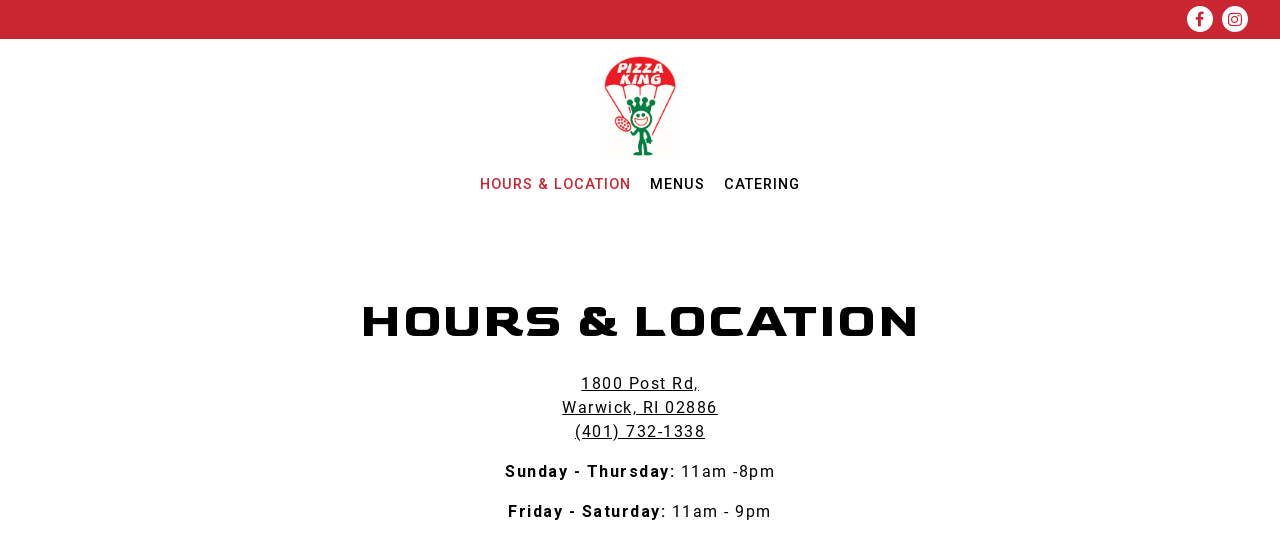

--- FILE ---
content_type: text/html; charset=utf-8
request_url: https://www.pizzakingwarwick.com/location/pizza-king-warwick/
body_size: 6041
content:
<!DOCTYPE html>
<html class="no-js" lang="en-US">
    <head>
      
	<meta charset="utf-8">
	<meta name="viewport" content="width=device-width, initial-scale=1, shrink-to-fit=no">
	<meta http-equiv="x-ua-compatible" content="ie=edge">
	<title>Hours & Location | Pizza King in Warwick, RI</title>
	<!-- Powered by BentoBox http://getbento.com -->
	<!--
	___ ___ _  _ _____ ___  ___  _____  __
	| _ ) __| \| |_   _/ _ \| _ )/ _ \ \/ /
	| _ \ _|| .` | | || (_) | _ \ (_) >  <
	|___/___|_|\_| |_| \___/|___/\___/_/\_\

	-->
		<meta name="keywords" content="Pizza King, Warwick, Pizza, Grinders">
		<meta name="description" content="Visit Pizza King in Warwick, RI at 1800 Post Rd. Open Monday to Thursday from 11am to 8pm, and Friday to Sunday from 11am to 9pm.">
		<link rel="icon" href="https://media-cdn.getbento.com/accounts/3fb99b0e9c11411e66ddea74c11c346b/media/images/92733Pizza_King_favicon.png">
	<link rel="canonical" href="https://www.pizzakingwarwick.com/location/pizza-king-warwick/">
	<meta name="Revisit-After" content="5 Days">
	<meta name="Distribution" content="Global">
	<meta name="Rating" content="General">
		<meta property="og:site_name" content="Pizza King | Pizza Restaurant in Warwick, RI">
		<meta property="og:title" content="Hours & Location | Pizza King in Warwick, RI">
		<meta property="og:type" content="article">
		<meta property="og:url" content="https://www.pizzakingwarwick.com/location/pizza-king-warwick/">
			<meta property="og:description" content="Visit Pizza King in Warwick, RI at 1800 Post Rd. Open Monday to Thursday from 11am to 8pm, and Friday to Sunday from 11am to 9pm.">
			<meta property="og:image" content="https://images.getbento.com/accounts/3fb99b0e9c11411e66ddea74c11c346b/media/images/37427Pizza_King_logo.png?w=1200&fit=fill&auto=compress,format&cs=origin&h=600&bg=fff&pad=100">
		<meta name="twitter:card" content="summary">
		<meta name="twitter:title" content="Hours & Location | Pizza King in Warwick, RI">
			<meta name="twitter:description" content="Visit Pizza King in Warwick, RI at 1800 Post Rd. Open Monday to Thursday from 11am to 8pm, and Friday to Sunday from 11am to 9pm.">
			<meta name="twitter:image" content="https://images.getbento.com/accounts/3fb99b0e9c11411e66ddea74c11c346b/media/images/37427Pizza_King_logo.png?w=1200&fit=fill&auto=compress,format&cs=origin&h=600&bg=fff&pad=100">

	<link rel="preconnect" href="https://widgets.resy.com" crossorigin>
	<link rel="preconnect" href="https://theme-assets.getbento.com" async crossorigin>
	<link rel="preconnect" href="https://www.gstatic.com" crossorigin>
	<link rel="preconnect" href="https://fonts.gstatic.com" crossorigin>
	<link rel="preconnect" href="https://fonts.googleapis.com" crossorigin>
	<link rel="preconnect" href="https://www.googletagmanager.com" crossorigin>
	
		<link rel="preload" as="image" href="https://images.getbento.com/accounts/3fb99b0e9c11411e66ddea74c11c346b/media/images/37427Pizza_King_logo.png" fetchpriority="high" /> 
	

	
	
	
	
	
	
	
	<script type="text/javascript" src="https://theme-assets.getbento.com/sensei/fd0226f.sensei/assets/js/head.min.js"></script>
	<script type="text/javascript">
			WebFont.load({  google: { families: ["Roboto:400,500,700,800", "Alegreya+Sans:400,700,900", "Goldman:400,700&display=swap"] }});
		</script>
			<noscript>
			    <style type="text/css">
			    	<link href="https://fonts.googleapis.com/css?family=Roboto:400,500,700,800|Alegreya+Sans:400,700,900|Goldman:400,700&display=swap&display=swap" rel="stylesheet" type="text/css">
			    </style>
			</noscript>
	
	<link href="https://cdnjs.cloudflare.com/ajax/libs/font-awesome/6.4.2/css/all.min.css" rel="stylesheet">
	<link rel="stylesheet" href="//assets-cdn-refresh.getbento.com/stylesheet/pizzakingwarwick/5/scss/main.1f2cffff6145d9912f5eafb7ef0dc6be.scss" />
	<script type="text/javascript">
	    Modernizr.addTest("maybemobile", function(){ return (Modernizr.touchevents && Modernizr.mq("only screen and (max-width: 768px)")) ? true : false; });
	</script>

  
  

  
  
	
	
	
		<script defer src="https://www.google.com/recaptcha/enterprise.js?render=6Ldh0uwrAAAAABZNEucYwqZZ3oOahk4lRhONMg5a"></script>
	

	
	
	
	<script type="text/javascript">
			window.Sensei = { settings: { store: { enabled: false, cart_quantity: null }, gmaps: { apikey: "AIzaSyCxtTPdJqQMOwjsbKBO3adqPGzBR1MgC5g", styles: [{"featureType":"water","elementType":"geometry","stylers":[{"color":"#e9e9e9"},{"lightness":17}]},{"featureType":"landscape","elementType":"geometry","stylers":[{"color":"#f5f5f5"},{"lightness":20}]},{"featureType":"road.highway","elementType":"geometry.fill","stylers":[{"color":"#ffffff"},{"lightness":17}]},{"featureType":"road.highway","elementType":"geometry.stroke","stylers":[{"color":"#ffffff"},{"lightness":29},{"weight":0.2}]},{"featureType":"road.arterial","elementType":"geometry","stylers":[{"color":"#ffffff"},{"lightness":18}]},{"featureType":"road.local","elementType":"geometry","stylers":[{"color":"#ffffff"},{"lightness":16}]},{"featureType":"poi","elementType":"geometry","stylers":[{"color":"#f5f5f5"},{"lightness":21}]},{"featureType":"poi.park","elementType":"geometry","stylers":[{"color":"#dedede"},{"lightness":21}]},{"elementType":"labels.text.stroke","stylers":[{"visibility":"on"},{"color":"#ffffff"},{"lightness":16}]},{"elementType":"labels.text.fill","stylers":[{"color":"#333333"},{"lightness":40}]},{"elementType":"labels.icon","stylers":[{"visibility":"off"}]},{"featureType":"transit","elementType":"geometry","stylers":[{"color":"#f2f2f2"},{"lightness":19}]},{"featureType":"administrative","elementType":"geometry.fill","stylers":[{"color":"#fefefe"},{"lightness":20}]},{"featureType":"administrative","elementType":"geometry.stroke","stylers":[{"color":"#fefefe"},{"lightness":17},{"weight":1.2}]}], icon: null, mobile_icon: null }, recaptcha_v3:{ enabled: true, site_key: "6Ldh0uwrAAAAABZNEucYwqZZ3oOahk4lRhONMg5a" }, galleries: { autoplay: false, fade: true }, heros: { autoplay_galleries: true }, srcset_enabled: true }, modernizr: window.Modernizr }; /* Slider dots */ window.Sensei.settings.galleries.dots = false; window.Sensei.settings.galleries.arrows = true; /* Slider speed */ window.Sensei.settings.galleries.autoplaySpeed = 3000; window.Sensei.settings.galleries.speed = 2000; /* Triple panel slideshow */ window.Sensei.settings.galleries.centerMode = false; document.addEventListener('DOMContentLoaded', function() { var hasClass, addClass, removeClass; if ('classList' in document.documentElement) { hasClass = function (el, className) { return el.classList.contains(className); }; addClass = function (el, className) { el.classList.add(className); }; removeClass = function (el, className) { el.classList.remove(className); }; } else { hasClass = function (el, className) { return new RegExp('\\b'+ className+'\\b').test(el.className); }; addClass = function (el, className) { if (!hasClass(el, className)) { el.className += ' ' + className; } }; removeClass = function (el, className) { el.className = el.className.replace(new RegExp('\\b'+ className+'\\b', 'g'), ''); }; } const allCSplits = Array.from(document.getElementsByClassName('c-split')); allCSplits.forEach(function(cSplit, cSplitIndex, cSplitList) { addClass(cSplit, "c-split-" + (cSplitIndex + 1)); if(cSplitIndex % 2 === 0 ) { addClass(cSplit, "c-split-odd"); } else { addClass(cSplit, "c-split-even"); } if(Object.is(cSplitList.length - 1, cSplitIndex)) { addClass(cSplit, "c-split-last"); } }); const oneColTexts = Array.from(document.getElementsByClassName('c-one-col--text')); oneColTexts.forEach(function(oneColText, oneColTextIndex, oneColTextList) { addClass(oneColText, "c-one-col-" + (oneColTextIndex + 1)); if(oneColTextIndex % 2 === 0 ) { addClass(oneColText, "c-one-col-odd"); } else { addClass(oneColText, "c-one-col-even"); } if(Object.is(oneColTextList.length - 1, oneColTextIndex)) { addClass(oneColText, "c-one-col-last"); } }); const lonelyTab = document.querySelector('.tabs-nav li:only-child'); if(lonelyTab) { lonelyTab.parentElement.remove(); } const twoColumnPs = Array.from(document.querySelectorAll('.c-two-col--freeform p')); twoColumnPs.forEach(function(twoColP) { if(twoColP.innerText.trim() === "") { twoColP.remove(); } }); window.setTimeout(function() { const sliderGalleries = Array.from(document.querySelectorAll('.slick-track')); sliderGalleries.forEach(function(sliderGallery) { const gallerySlides = Array.from(sliderGallery.querySelectorAll('.slick-slide')); if(gallerySlides.length === 1) { addClass(sliderGallery.parentNode, 'parallax'); } }); }, 500); }, false);
	</script>
  
	<!--[if lt IE 9]>
	    <script type="text/javascript" src="https://theme-assets.getbento.com/sensei/fd0226f.sensei/assets/assets/js/ltie9.min.js "></script>
	<![endif] -->

      
	
	<script type="application/ld+json">{"@context": "https://schema.org", "@type": "FoodEstablishment", "@id": "https://www.pizzakingwarwick.com/location/pizza-king-warwick/#foodestablishment", "url": "https://www.pizzakingwarwick.com/location/pizza-king-warwick/", "name": "Pizza King", "description": "", "image": "", "photo": "", "address": {"@type": "PostalAddress", "name": "Pizza King", "streetAddress": "1800 Post Rd", "addressLocality": "Warwick", "addressRegion": "RI", "postalCode": "02886"}, "location": {"@type": "PostalAddress", "name": "Pizza King", "streetAddress": "1800 Post Rd", "addressLocality": "Warwick", "addressRegion": "RI", "postalCode": "02886"}, "telephone": "(401) 732-1338", "hasMap": "https://www.pizzakingwarwick.com/location/pizza-king-warwick/", "parentOrganization": {"@type": "Organization", "@id": "https://www.pizzakingwarwick.com/#organization"}, "servesCuisine": "Pizza", "priceRange": "$"}</script>
		


      
    </head>
    <body class="no-hero-intent has-mobi-footer boxes-location-template">
        
	
		
			<div class="site-notifications">
				
			</div>
		

		
			
	<header class="site-header">
		<a href="#main-content" class="skip" aria-label="Skip to main content">Skip to main content</a>
		<div class="site-header-desktop site-header-desktop--centered">
				<div class="site-header-desktop-secondary">
					<div class="container">
						<div class="row">
							
	

								<div class="site-header-desktop-secondary__actions">
        <div class="site-social">
            <ul class="social-accounts">
        <li><a href="https://www.facebook.com/ripizzaking/" aria-label="Facebook" target="_blank" rel="noopener" data-bb-track="button" data-bb-track-on="click" data-bb-track-category="Social Icons" data-bb-track-action="Click" data-bb-track-label="Facebook, Header"><span class="fa fa-facebook" aria-hidden="true"></span><span class="sr-only">Facebook</span></a></li>
        <li><a href="https://www.instagram.com/explore/locations/27998596/pizza-king/" aria-label="Instagram" target="_blank" rel="noopener" data-bb-track="button" data-bb-track-on="click" data-bb-track-category="Social Icons" data-bb-track-action="Click" data-bb-track-label="Instagram, Header"><span class="fa fa-instagram" aria-hidden="true"></span><span class="sr-only">Instagram</span></a></li>
		</ul>
        </div>

					      </div>
			      </div>
		      </div>
				</div>
			<div class="site-header-desktop-primary" data-header-sticky>
				<div class="container">
					
		<div class="site-logo">
	        <a class="site-logo__btn" href="/" aria-label="Pizza King Home">
	            
					<img class="site-logo__expanded" src="https://images.getbento.com/accounts/3fb99b0e9c11411e66ddea74c11c346b/media/images/37427Pizza_King_logo.png" 
  

  

  
    
      alt="Pizza King Home"
    
  
 loading="eager" fetchpriority="high" />
              	
	            
	        </a>
	    </div>

				    
	<nav class="site-nav">
    <ul class="site-nav-menu" data-menu-type="desktop">
			
			<li class="is-active" >
				<a  aria-current="page"  class="site-nav-link " href="/location/pizza-king-warwick/" aria-label="Hours & Location" role="button">Hours & Location</a>
			</li>
			<li>
				<a class="site-nav-link " href="/menus/" aria-label="Menus" role="button">Menus</a>
			</li>
			<li>
				<a class="site-nav-link " href="/catering/" aria-label="Catering" role="button">Catering</a>
			</li>

		</ul>
  </nav>

				</div>
			</div>
		</div>
	  <div class="site-header-mobi" aria-label="Navigation Menu Modal">
	    
		<div class="site-logo">
	        <a class="site-logo__btn" href="/" aria-label="Pizza King Home">
		            
                  		<img src="https://images.getbento.com/accounts/3fb99b0e9c11411e66ddea74c11c346b/media/images/37427Pizza_King_logo.png" 
  

  

  
    
      alt="Pizza King Home"
    
  
 />
                	
		            
	        </a>
	    </div>

			
	


	    <button type="button" class="nav-toggle-btn" aria-controls="SiteHeaderMobilePanel" aria-expanded="false" aria-label="Toggle Navigation Menu">
		  <span class="sr-only">Toggle Navigation</span>
	      <span class="nav-toggle-btn__line"></span>
	      <span class="nav-toggle-btn__line"></span>
	      <span class="nav-toggle-btn__line"></span>
	    </button>

	    <div id="SiteHeaderMobilePanel" class="site-header-mobi-panel">
	      <div class="site-header-mobi-panel__inner">
					
	<nav class="site-nav" aria-label="Navigation Menu">
    <ul class="site-nav-menu" data-menu-type="mobile">
			
			<li class="is-active" >
				<a  aria-current="page"  class="site-nav-link " href="/location/pizza-king-warwick/" aria-label="Hours & Location" role="button">Hours & Location</a>
			</li>
			<li>
				<a class="site-nav-link " href="/menus/" aria-label="Menus" role="button">Menus</a>
			</li>
			<li>
				<a class="site-nav-link " href="/catering/" aria-label="Catering" role="button">Catering</a>
			</li>

				
		<li>
			<a class="site-nav-link "  href="/jobs/"  aria-label="Jobs">Jobs</a>
		</li>
		<li>
			<a class="site-nav-link "  href="/contact/"  aria-label="Contact">Contact</a>
		</li>

				<li><button type="button" class="site-nav-cta" data-popup="inline" data-popup-src="#popup-newsletter-form" aria-label="Newsletter Signup" data-bb-track="button" data-bb-track-on="click" data-bb-track-category="Email Sign Up Trigger Button" data-bb-track-action="Click" data-bb-track-label="Callout, Header" id="email-signup-button">Newsletter Signup</button>
	</button></li>
		</ul>
  </nav>

	        
        <div class="site-social site-social--bordered">
            <ul class="social-accounts">
        <li><a href="https://www.facebook.com/ripizzaking/" aria-label="Facebook" target="_blank" rel="noopener" data-bb-track="button" data-bb-track-on="click" data-bb-track-category="Social Icons" data-bb-track-action="Click" data-bb-track-label="Facebook, Header"><span class="fa fa-facebook" aria-hidden="true"></span><span class="sr-only">Facebook</span></a></li>
        <li><a href="https://www.instagram.com/explore/locations/27998596/pizza-king/" aria-label="Instagram" target="_blank" rel="noopener" data-bb-track="button" data-bb-track-on="click" data-bb-track-category="Social Icons" data-bb-track-action="Click" data-bb-track-label="Instagram, Header"><span class="fa fa-instagram" aria-hidden="true"></span><span class="sr-only">Instagram</span></a></li>
		</ul>
        </div>

        	
	

	      </div>
	      
	<div class="site-powered-by">
	    <a href="https://getbento.com/?utm_source=header&amp;utm_campaign=pizzakingwarwick.com" aria-label="powered by BentoBox" target="_blank" rel="noopener">powered by BentoBox</a>
	</div>

	    </div>
	  </div>
	</header>

		

		<div class="site-content">

			
			<main class="site-content__main page-id--109895">
			  <span id="main-content" class="sr-only">Main content starts here, tab to start navigating</span>
				
	
	
		
			




				
  

  
  
	
		
		
			
			
		<section id="intro" class="content c-intro container-sm revealable"><h1>Hours & Location</h1>
	        
			
			<p>
				
					
					<a href="https://maps.google.com/?cid=32301490103375187" aria-label="Pizza King" target="_blank" rel="noopener"
		 data-bb-track="button" data-bb-track-on="click" data-bb-track-category="Address" data-bb-track-action="Click" data-bb-track-label="Location"
>
						1800 Post Rd,<br> Warwick, RI 02886
					</a>
				
				
					<br>
					<a href="tel:(401) 732-1338"
		 data-bb-track="button" data-bb-track-on="click" data-bb-track-category="Phone Number" data-bb-track-action="Click" data-bb-track-label="Location"
 aria-label="Call to (401) 732-1338">(401) 732-1338</a>
				
				
			</p><p><strong>Sunday - Thursday:</strong> 11am -8pm</p><p><strong>Friday - Saturday:</strong> 11am - 9pm</p><p><br></p>
	        
	
		
	

	        
	    </section>


		
	


  

  

  
    
		<section class="gmaps__container revealable">
				<a href="https://maps.google.com/?cid=32301490103375187" class="btn btn-brand gmaps__directions-btn" role="button" aria-label="Get Directions" target="_blank" rel="noopener" 
		 data-bb-track="button" data-bb-track-on="click" data-bb-track-category="Address" data-bb-track-action="Click" data-bb-track-label="Map"
>Get Directions</a>
			<div class="gmaps" data-gmaps-static-url-mobile="https://maps.googleapis.com/maps/api/staticmap?key=AIzaSyCxtTPdJqQMOwjsbKBO3adqPGzBR1MgC5g&maptype=roadmap&format=png&scale=2&size=570x570&sensor=false&language=en&center=41.7314730000%2C-71.4358800000&zoom=17&markers=%7C41.7314730000%2C-71.4358800000&style=feature%3Awater%7Celement%3Ageometry%7Ccolor%3A0xe9e9e9%7Clightness%3A17%7C&style=feature%3Alandscape%7Celement%3Ageometry%7Ccolor%3A0xf5f5f5%7Clightness%3A20%7C&style=feature%3Aroad.highway%7Celement%3Ageometry.fill%7Ccolor%3A0xffffff%7Clightness%3A17%7C&style=feature%3Aroad.highway%7Celement%3Ageometry.stroke%7Ccolor%3A0xffffff%7Clightness%3A29%7Cweight%3A0.2%7C&style=feature%3Aroad.arterial%7Celement%3Ageometry%7Ccolor%3A0xffffff%7Clightness%3A18%7C&style=feature%3Aroad.local%7Celement%3Ageometry%7Ccolor%3A0xffffff%7Clightness%3A16%7C&style=feature%3Apoi%7Celement%3Ageometry%7Ccolor%3A0xf5f5f5%7Clightness%3A21%7C&style=feature%3Apoi.park%7Celement%3Ageometry%7Ccolor%3A0xdedede%7Clightness%3A21%7C&style=feature%3Aall%7Celement%3Alabels.text.stroke%7Cvisibility%3Aon%7Ccolor%3A0xffffff%7Clightness%3A16%7C&style=feature%3Aall%7Celement%3Alabels.text.fill%7Ccolor%3A0x333333%7Clightness%3A40%7C&style=feature%3Aall%7Celement%3Alabels.icon%7Cvisibility%3Aoff%7C&style=feature%3Atransit%7Celement%3Ageometry%7Ccolor%3A0xf2f2f2%7Clightness%3A19%7C&style=feature%3Aadministrative%7Celement%3Ageometry.fill%7Ccolor%3A0xfefefe%7Clightness%3A20%7C&style=feature%3Aadministrative%7Celement%3Ageometry.stroke%7Ccolor%3A0xfefefe%7Clightness%3A17%7Cweight%3A1.2%7C&signature=eU8jnj9kcmMwgMjMeYfHCoEY8JU=" data-gmaps-address="1800 Post Rd, Warwick, RI 02886" data-gmaps-href="https://maps.google.com/?cid=32301490103375187"data-gmaps-place-id="ChIJ-VDTsoZO5IkRU9VTuwjCcgA" data-gmaps-lat="41.7314730000" data-gmaps-lng="-71.4358800000" role="region" aria-label="Google Map"></div>
		</section>

    
    



				
			</main>

			
					

	<aside class="mobi-footer mobi-footer--sticky">
	    <ul class="mobi-footer__list">
				<li class="mobi-footer__item">
					
	
		
			


	

				</li>
	    </ul>
	</aside>

			

			
		</div>

		
			
        <footer>
          <div class="site-footer-desktop">
                  <div class="site-footer-desktop-primary">
                      <div class="site-footer-desktop-primary__container container">
                              <ul class="social-accounts">
        <li><a href="https://www.facebook.com/ripizzaking/" aria-label="Facebook" target="_blank" rel="noopener" data-bb-track="button" data-bb-track-on="click" data-bb-track-category="Social Icons" data-bb-track-action="Click" data-bb-track-label="Facebook, Footer"><span class="fa fa-facebook" aria-hidden="true"></span><span class="sr-only">Facebook</span></a></li>
        <li><a href="https://www.instagram.com/explore/locations/27998596/pizza-king/" aria-label="Instagram" target="_blank" rel="noopener" data-bb-track="button" data-bb-track-on="click" data-bb-track-category="Social Icons" data-bb-track-action="Click" data-bb-track-label="Instagram, Footer"><span class="fa fa-instagram" aria-hidden="true"></span><span class="sr-only">Instagram</span></a></li>
		</ul>
                              <nav class="site-nav">
                                  <ul class="site-nav-menu">
                                          <li>
			<a class="site-nav-link "  href="/jobs/"  aria-label="Jobs">Jobs</a>
		</li>
		<li>
			<a class="site-nav-link "  href="/contact/"  aria-label="Contact">Contact</a>
		</li>
                                          <li><button type="button" class="btn btn-brand" data-popup="inline" data-popup-src="#popup-newsletter-form" aria-label="Newsletter Signup" data-bb-track="button" data-bb-track-on="click" data-bb-track-category="Email Sign Up Trigger Button" data-bb-track-action="Click" data-bb-track-label="Callout, Footer" id="email-signup-button">Newsletter Signup</button>
	</button></li>
                                  </ul>
                              </nav>
                      </div>
                  </div>
                  <div class="site-footer-desktop-secondary">
                      <div class="site-powered-by">
	    <a href="https://getbento.com/?utm_source=footer&amp;utm_campaign=pizzakingwarwick.com" aria-label="powered by BentoBox" target="_blank" rel="noopener">powered by BentoBox</a>
	</div>
                  </div>
          </div>
        </footer>

		
	

	
	
		
    
    
    
    <div id="popup-newsletter-form" class="popup popup--form mfp-hide">
        <form class="js-form-ajax form-alt container-sm" data-form-endpoint="/forms/submit/newsletter/" enctype="multipart/form-data" method="post" novalidate>
    <div style="display: none;">
        <label for="comment_body">leave this field blank
            <input type="text" name="comment_body" value="" />
        </label>
    </div>
    
            <input type="hidden" name="form" value="newsletter">
            
		
		<div data-bb-track="form" data-bb-track-on="submit" data-bb-track-category="Forms" data-bb-track-action="Submit" data-bb-track-label="Email Sign Up" aria-hidden="true"></div>

            <div class="form-header">
                <h2 class="h1 form-heading">Email Signup</h2>
                
                </div>
            <div class="form-ui">
                
    
    
        
        

        
            
    
<label for="3528476" >
    
    
        
            
        
        
            <i class="error-label" id="firstname-error">Please, enter a valid first name</i>
        
    
    <span class="input-label">First Name
         <span class="input-label-required">- Required</span>
        
    </span>
    
        <input id="3528476" class="form-control" type="text" name="3528476" placeholder="First Name" required oninvalid="this.setCustomValidity('Please enter a valid first name')" oninput="setCustomValidity('')"
         
  
  
    
  
  
  
  
  
  
    
    autocomplete="given-name"
  
>
    
</label>


        
        
    
        
        

        
            
    
<label for="3528477" >
    
    
        
            
        
        
            <i class="error-label" id="lastname-error">Please, enter a valid last name</i>
        
    
    <span class="input-label">Last Name
         <span class="input-label-required">- Required</span>
        
    </span>
    
        <input id="3528477" class="form-control" type="text" name="3528477" placeholder="Last Name" required oninvalid="this.setCustomValidity('Please enter a valid last name')" oninput="setCustomValidity('')"
         
  
  
  
    
  
  
  
  
  
    
    autocomplete="family-name"
  
>
    
</label>


        
        
    
        
        

        
            
    
<label for="3528478" >
    
    
         
            
        
        
            <i class="error-message-email" id="email-error">Please, enter a valid email</i>
        
    
    <span class="input-label">Email
         <span class="input-label-required">- Required</span>
        
    </span>
    
        <input id="3528478" class="form-control" type="email" name="3528478" placeholder="Email" required oninvalid="this.setCustomValidity('Please enter a valid email')" oninput="setCustomValidity('')" 
  
  
  
  
    
  
  
  
  
    
    autocomplete="email"
  
>
    
</label>


        
        
    

            </div>
            <div class="form-actions">
                <button type="submit" class="btn btn-brand-alt" aria-label="Submit">Submit</button>
                <span class="form-error-msg">Please check errors in the form above</span>
            </div>
            <div class="form-success-msg">
                <span role="alert">Thank you for signing up for email updates!</span>
                <button type="button" class="btn btn-brand-alt js-popup-closebtn" aria-label="Close the form">
                    Close
                </button>
            </div>
            
    
        <div class="recaptcha-form-footer">
            <span>
                This site is protected by reCAPTCHA and the Google
                <a href="https://policies.google.com/privacy" aria-label="Privacy Policy">Privacy Policy</a> and
                <a href="https://policies.google.com/terms" aria-label="Terms of Service">Terms of Service</a> apply.
            </span>
        </div>
    
        
    </form>
    </div>

		

	


	
  
		<script type="text/javascript" src="https://theme-assets.getbento.com/sensei/fd0226f.sensei/assets/js/foot.libs.min.js"></script>
        <script type="text/javascript" src="https://theme-assets.getbento.com/sensei/fd0226f.sensei/assets/js/bentobox.min.js"></script>

        
        
	
  <script id="alerts-component-script" type="text/javascript" src="https://app-assets.getbento.com/alerts-component/0573734/main.js"></script>
  <script type="text/javascript" src="https://app-assets.getbento.com/alerts-component/0573734/main.js.map"></script>
  <script>
    document.addEventListener("DOMContentLoaded", function(){
      	window.bentobox.overlayAlertComponent.init('div');
      	window.bentobox.bannerAlertComponent.init();
    });
  </script>


        
    <script type="text/javascript" src="https://app-assets.getbento.com/analytics/f09d72e/bento-analytics.min.js" data-bentoanalytics='{"account": "pizzakingwarwick", "theme": "sensei", "template": "boxes/location.html", "preset": "master-preset", "cartType": "", "indicativeApiKey": "62e150f7-1993-460b-90ab-1bb1bd494ad7", "snowplowAppId": "customer-websites", "snowplowCollectorUrl": "com-bentoboxcloud-prod1.collector.snplow.net", "devMode": false, "templateNameFromMapping": "Single Box: location"}'></script></body></html>

--- FILE ---
content_type: text/html; charset=utf-8
request_url: https://www.google.com/recaptcha/enterprise/anchor?ar=1&k=6Ldh0uwrAAAAABZNEucYwqZZ3oOahk4lRhONMg5a&co=aHR0cHM6Ly93d3cucGl6emFraW5nd2Fyd2ljay5jb206NDQz&hl=en&v=PoyoqOPhxBO7pBk68S4YbpHZ&size=invisible&anchor-ms=20000&execute-ms=30000&cb=b4kn8fvyag8z
body_size: 48789
content:
<!DOCTYPE HTML><html dir="ltr" lang="en"><head><meta http-equiv="Content-Type" content="text/html; charset=UTF-8">
<meta http-equiv="X-UA-Compatible" content="IE=edge">
<title>reCAPTCHA</title>
<style type="text/css">
/* cyrillic-ext */
@font-face {
  font-family: 'Roboto';
  font-style: normal;
  font-weight: 400;
  font-stretch: 100%;
  src: url(//fonts.gstatic.com/s/roboto/v48/KFO7CnqEu92Fr1ME7kSn66aGLdTylUAMa3GUBHMdazTgWw.woff2) format('woff2');
  unicode-range: U+0460-052F, U+1C80-1C8A, U+20B4, U+2DE0-2DFF, U+A640-A69F, U+FE2E-FE2F;
}
/* cyrillic */
@font-face {
  font-family: 'Roboto';
  font-style: normal;
  font-weight: 400;
  font-stretch: 100%;
  src: url(//fonts.gstatic.com/s/roboto/v48/KFO7CnqEu92Fr1ME7kSn66aGLdTylUAMa3iUBHMdazTgWw.woff2) format('woff2');
  unicode-range: U+0301, U+0400-045F, U+0490-0491, U+04B0-04B1, U+2116;
}
/* greek-ext */
@font-face {
  font-family: 'Roboto';
  font-style: normal;
  font-weight: 400;
  font-stretch: 100%;
  src: url(//fonts.gstatic.com/s/roboto/v48/KFO7CnqEu92Fr1ME7kSn66aGLdTylUAMa3CUBHMdazTgWw.woff2) format('woff2');
  unicode-range: U+1F00-1FFF;
}
/* greek */
@font-face {
  font-family: 'Roboto';
  font-style: normal;
  font-weight: 400;
  font-stretch: 100%;
  src: url(//fonts.gstatic.com/s/roboto/v48/KFO7CnqEu92Fr1ME7kSn66aGLdTylUAMa3-UBHMdazTgWw.woff2) format('woff2');
  unicode-range: U+0370-0377, U+037A-037F, U+0384-038A, U+038C, U+038E-03A1, U+03A3-03FF;
}
/* math */
@font-face {
  font-family: 'Roboto';
  font-style: normal;
  font-weight: 400;
  font-stretch: 100%;
  src: url(//fonts.gstatic.com/s/roboto/v48/KFO7CnqEu92Fr1ME7kSn66aGLdTylUAMawCUBHMdazTgWw.woff2) format('woff2');
  unicode-range: U+0302-0303, U+0305, U+0307-0308, U+0310, U+0312, U+0315, U+031A, U+0326-0327, U+032C, U+032F-0330, U+0332-0333, U+0338, U+033A, U+0346, U+034D, U+0391-03A1, U+03A3-03A9, U+03B1-03C9, U+03D1, U+03D5-03D6, U+03F0-03F1, U+03F4-03F5, U+2016-2017, U+2034-2038, U+203C, U+2040, U+2043, U+2047, U+2050, U+2057, U+205F, U+2070-2071, U+2074-208E, U+2090-209C, U+20D0-20DC, U+20E1, U+20E5-20EF, U+2100-2112, U+2114-2115, U+2117-2121, U+2123-214F, U+2190, U+2192, U+2194-21AE, U+21B0-21E5, U+21F1-21F2, U+21F4-2211, U+2213-2214, U+2216-22FF, U+2308-230B, U+2310, U+2319, U+231C-2321, U+2336-237A, U+237C, U+2395, U+239B-23B7, U+23D0, U+23DC-23E1, U+2474-2475, U+25AF, U+25B3, U+25B7, U+25BD, U+25C1, U+25CA, U+25CC, U+25FB, U+266D-266F, U+27C0-27FF, U+2900-2AFF, U+2B0E-2B11, U+2B30-2B4C, U+2BFE, U+3030, U+FF5B, U+FF5D, U+1D400-1D7FF, U+1EE00-1EEFF;
}
/* symbols */
@font-face {
  font-family: 'Roboto';
  font-style: normal;
  font-weight: 400;
  font-stretch: 100%;
  src: url(//fonts.gstatic.com/s/roboto/v48/KFO7CnqEu92Fr1ME7kSn66aGLdTylUAMaxKUBHMdazTgWw.woff2) format('woff2');
  unicode-range: U+0001-000C, U+000E-001F, U+007F-009F, U+20DD-20E0, U+20E2-20E4, U+2150-218F, U+2190, U+2192, U+2194-2199, U+21AF, U+21E6-21F0, U+21F3, U+2218-2219, U+2299, U+22C4-22C6, U+2300-243F, U+2440-244A, U+2460-24FF, U+25A0-27BF, U+2800-28FF, U+2921-2922, U+2981, U+29BF, U+29EB, U+2B00-2BFF, U+4DC0-4DFF, U+FFF9-FFFB, U+10140-1018E, U+10190-1019C, U+101A0, U+101D0-101FD, U+102E0-102FB, U+10E60-10E7E, U+1D2C0-1D2D3, U+1D2E0-1D37F, U+1F000-1F0FF, U+1F100-1F1AD, U+1F1E6-1F1FF, U+1F30D-1F30F, U+1F315, U+1F31C, U+1F31E, U+1F320-1F32C, U+1F336, U+1F378, U+1F37D, U+1F382, U+1F393-1F39F, U+1F3A7-1F3A8, U+1F3AC-1F3AF, U+1F3C2, U+1F3C4-1F3C6, U+1F3CA-1F3CE, U+1F3D4-1F3E0, U+1F3ED, U+1F3F1-1F3F3, U+1F3F5-1F3F7, U+1F408, U+1F415, U+1F41F, U+1F426, U+1F43F, U+1F441-1F442, U+1F444, U+1F446-1F449, U+1F44C-1F44E, U+1F453, U+1F46A, U+1F47D, U+1F4A3, U+1F4B0, U+1F4B3, U+1F4B9, U+1F4BB, U+1F4BF, U+1F4C8-1F4CB, U+1F4D6, U+1F4DA, U+1F4DF, U+1F4E3-1F4E6, U+1F4EA-1F4ED, U+1F4F7, U+1F4F9-1F4FB, U+1F4FD-1F4FE, U+1F503, U+1F507-1F50B, U+1F50D, U+1F512-1F513, U+1F53E-1F54A, U+1F54F-1F5FA, U+1F610, U+1F650-1F67F, U+1F687, U+1F68D, U+1F691, U+1F694, U+1F698, U+1F6AD, U+1F6B2, U+1F6B9-1F6BA, U+1F6BC, U+1F6C6-1F6CF, U+1F6D3-1F6D7, U+1F6E0-1F6EA, U+1F6F0-1F6F3, U+1F6F7-1F6FC, U+1F700-1F7FF, U+1F800-1F80B, U+1F810-1F847, U+1F850-1F859, U+1F860-1F887, U+1F890-1F8AD, U+1F8B0-1F8BB, U+1F8C0-1F8C1, U+1F900-1F90B, U+1F93B, U+1F946, U+1F984, U+1F996, U+1F9E9, U+1FA00-1FA6F, U+1FA70-1FA7C, U+1FA80-1FA89, U+1FA8F-1FAC6, U+1FACE-1FADC, U+1FADF-1FAE9, U+1FAF0-1FAF8, U+1FB00-1FBFF;
}
/* vietnamese */
@font-face {
  font-family: 'Roboto';
  font-style: normal;
  font-weight: 400;
  font-stretch: 100%;
  src: url(//fonts.gstatic.com/s/roboto/v48/KFO7CnqEu92Fr1ME7kSn66aGLdTylUAMa3OUBHMdazTgWw.woff2) format('woff2');
  unicode-range: U+0102-0103, U+0110-0111, U+0128-0129, U+0168-0169, U+01A0-01A1, U+01AF-01B0, U+0300-0301, U+0303-0304, U+0308-0309, U+0323, U+0329, U+1EA0-1EF9, U+20AB;
}
/* latin-ext */
@font-face {
  font-family: 'Roboto';
  font-style: normal;
  font-weight: 400;
  font-stretch: 100%;
  src: url(//fonts.gstatic.com/s/roboto/v48/KFO7CnqEu92Fr1ME7kSn66aGLdTylUAMa3KUBHMdazTgWw.woff2) format('woff2');
  unicode-range: U+0100-02BA, U+02BD-02C5, U+02C7-02CC, U+02CE-02D7, U+02DD-02FF, U+0304, U+0308, U+0329, U+1D00-1DBF, U+1E00-1E9F, U+1EF2-1EFF, U+2020, U+20A0-20AB, U+20AD-20C0, U+2113, U+2C60-2C7F, U+A720-A7FF;
}
/* latin */
@font-face {
  font-family: 'Roboto';
  font-style: normal;
  font-weight: 400;
  font-stretch: 100%;
  src: url(//fonts.gstatic.com/s/roboto/v48/KFO7CnqEu92Fr1ME7kSn66aGLdTylUAMa3yUBHMdazQ.woff2) format('woff2');
  unicode-range: U+0000-00FF, U+0131, U+0152-0153, U+02BB-02BC, U+02C6, U+02DA, U+02DC, U+0304, U+0308, U+0329, U+2000-206F, U+20AC, U+2122, U+2191, U+2193, U+2212, U+2215, U+FEFF, U+FFFD;
}
/* cyrillic-ext */
@font-face {
  font-family: 'Roboto';
  font-style: normal;
  font-weight: 500;
  font-stretch: 100%;
  src: url(//fonts.gstatic.com/s/roboto/v48/KFO7CnqEu92Fr1ME7kSn66aGLdTylUAMa3GUBHMdazTgWw.woff2) format('woff2');
  unicode-range: U+0460-052F, U+1C80-1C8A, U+20B4, U+2DE0-2DFF, U+A640-A69F, U+FE2E-FE2F;
}
/* cyrillic */
@font-face {
  font-family: 'Roboto';
  font-style: normal;
  font-weight: 500;
  font-stretch: 100%;
  src: url(//fonts.gstatic.com/s/roboto/v48/KFO7CnqEu92Fr1ME7kSn66aGLdTylUAMa3iUBHMdazTgWw.woff2) format('woff2');
  unicode-range: U+0301, U+0400-045F, U+0490-0491, U+04B0-04B1, U+2116;
}
/* greek-ext */
@font-face {
  font-family: 'Roboto';
  font-style: normal;
  font-weight: 500;
  font-stretch: 100%;
  src: url(//fonts.gstatic.com/s/roboto/v48/KFO7CnqEu92Fr1ME7kSn66aGLdTylUAMa3CUBHMdazTgWw.woff2) format('woff2');
  unicode-range: U+1F00-1FFF;
}
/* greek */
@font-face {
  font-family: 'Roboto';
  font-style: normal;
  font-weight: 500;
  font-stretch: 100%;
  src: url(//fonts.gstatic.com/s/roboto/v48/KFO7CnqEu92Fr1ME7kSn66aGLdTylUAMa3-UBHMdazTgWw.woff2) format('woff2');
  unicode-range: U+0370-0377, U+037A-037F, U+0384-038A, U+038C, U+038E-03A1, U+03A3-03FF;
}
/* math */
@font-face {
  font-family: 'Roboto';
  font-style: normal;
  font-weight: 500;
  font-stretch: 100%;
  src: url(//fonts.gstatic.com/s/roboto/v48/KFO7CnqEu92Fr1ME7kSn66aGLdTylUAMawCUBHMdazTgWw.woff2) format('woff2');
  unicode-range: U+0302-0303, U+0305, U+0307-0308, U+0310, U+0312, U+0315, U+031A, U+0326-0327, U+032C, U+032F-0330, U+0332-0333, U+0338, U+033A, U+0346, U+034D, U+0391-03A1, U+03A3-03A9, U+03B1-03C9, U+03D1, U+03D5-03D6, U+03F0-03F1, U+03F4-03F5, U+2016-2017, U+2034-2038, U+203C, U+2040, U+2043, U+2047, U+2050, U+2057, U+205F, U+2070-2071, U+2074-208E, U+2090-209C, U+20D0-20DC, U+20E1, U+20E5-20EF, U+2100-2112, U+2114-2115, U+2117-2121, U+2123-214F, U+2190, U+2192, U+2194-21AE, U+21B0-21E5, U+21F1-21F2, U+21F4-2211, U+2213-2214, U+2216-22FF, U+2308-230B, U+2310, U+2319, U+231C-2321, U+2336-237A, U+237C, U+2395, U+239B-23B7, U+23D0, U+23DC-23E1, U+2474-2475, U+25AF, U+25B3, U+25B7, U+25BD, U+25C1, U+25CA, U+25CC, U+25FB, U+266D-266F, U+27C0-27FF, U+2900-2AFF, U+2B0E-2B11, U+2B30-2B4C, U+2BFE, U+3030, U+FF5B, U+FF5D, U+1D400-1D7FF, U+1EE00-1EEFF;
}
/* symbols */
@font-face {
  font-family: 'Roboto';
  font-style: normal;
  font-weight: 500;
  font-stretch: 100%;
  src: url(//fonts.gstatic.com/s/roboto/v48/KFO7CnqEu92Fr1ME7kSn66aGLdTylUAMaxKUBHMdazTgWw.woff2) format('woff2');
  unicode-range: U+0001-000C, U+000E-001F, U+007F-009F, U+20DD-20E0, U+20E2-20E4, U+2150-218F, U+2190, U+2192, U+2194-2199, U+21AF, U+21E6-21F0, U+21F3, U+2218-2219, U+2299, U+22C4-22C6, U+2300-243F, U+2440-244A, U+2460-24FF, U+25A0-27BF, U+2800-28FF, U+2921-2922, U+2981, U+29BF, U+29EB, U+2B00-2BFF, U+4DC0-4DFF, U+FFF9-FFFB, U+10140-1018E, U+10190-1019C, U+101A0, U+101D0-101FD, U+102E0-102FB, U+10E60-10E7E, U+1D2C0-1D2D3, U+1D2E0-1D37F, U+1F000-1F0FF, U+1F100-1F1AD, U+1F1E6-1F1FF, U+1F30D-1F30F, U+1F315, U+1F31C, U+1F31E, U+1F320-1F32C, U+1F336, U+1F378, U+1F37D, U+1F382, U+1F393-1F39F, U+1F3A7-1F3A8, U+1F3AC-1F3AF, U+1F3C2, U+1F3C4-1F3C6, U+1F3CA-1F3CE, U+1F3D4-1F3E0, U+1F3ED, U+1F3F1-1F3F3, U+1F3F5-1F3F7, U+1F408, U+1F415, U+1F41F, U+1F426, U+1F43F, U+1F441-1F442, U+1F444, U+1F446-1F449, U+1F44C-1F44E, U+1F453, U+1F46A, U+1F47D, U+1F4A3, U+1F4B0, U+1F4B3, U+1F4B9, U+1F4BB, U+1F4BF, U+1F4C8-1F4CB, U+1F4D6, U+1F4DA, U+1F4DF, U+1F4E3-1F4E6, U+1F4EA-1F4ED, U+1F4F7, U+1F4F9-1F4FB, U+1F4FD-1F4FE, U+1F503, U+1F507-1F50B, U+1F50D, U+1F512-1F513, U+1F53E-1F54A, U+1F54F-1F5FA, U+1F610, U+1F650-1F67F, U+1F687, U+1F68D, U+1F691, U+1F694, U+1F698, U+1F6AD, U+1F6B2, U+1F6B9-1F6BA, U+1F6BC, U+1F6C6-1F6CF, U+1F6D3-1F6D7, U+1F6E0-1F6EA, U+1F6F0-1F6F3, U+1F6F7-1F6FC, U+1F700-1F7FF, U+1F800-1F80B, U+1F810-1F847, U+1F850-1F859, U+1F860-1F887, U+1F890-1F8AD, U+1F8B0-1F8BB, U+1F8C0-1F8C1, U+1F900-1F90B, U+1F93B, U+1F946, U+1F984, U+1F996, U+1F9E9, U+1FA00-1FA6F, U+1FA70-1FA7C, U+1FA80-1FA89, U+1FA8F-1FAC6, U+1FACE-1FADC, U+1FADF-1FAE9, U+1FAF0-1FAF8, U+1FB00-1FBFF;
}
/* vietnamese */
@font-face {
  font-family: 'Roboto';
  font-style: normal;
  font-weight: 500;
  font-stretch: 100%;
  src: url(//fonts.gstatic.com/s/roboto/v48/KFO7CnqEu92Fr1ME7kSn66aGLdTylUAMa3OUBHMdazTgWw.woff2) format('woff2');
  unicode-range: U+0102-0103, U+0110-0111, U+0128-0129, U+0168-0169, U+01A0-01A1, U+01AF-01B0, U+0300-0301, U+0303-0304, U+0308-0309, U+0323, U+0329, U+1EA0-1EF9, U+20AB;
}
/* latin-ext */
@font-face {
  font-family: 'Roboto';
  font-style: normal;
  font-weight: 500;
  font-stretch: 100%;
  src: url(//fonts.gstatic.com/s/roboto/v48/KFO7CnqEu92Fr1ME7kSn66aGLdTylUAMa3KUBHMdazTgWw.woff2) format('woff2');
  unicode-range: U+0100-02BA, U+02BD-02C5, U+02C7-02CC, U+02CE-02D7, U+02DD-02FF, U+0304, U+0308, U+0329, U+1D00-1DBF, U+1E00-1E9F, U+1EF2-1EFF, U+2020, U+20A0-20AB, U+20AD-20C0, U+2113, U+2C60-2C7F, U+A720-A7FF;
}
/* latin */
@font-face {
  font-family: 'Roboto';
  font-style: normal;
  font-weight: 500;
  font-stretch: 100%;
  src: url(//fonts.gstatic.com/s/roboto/v48/KFO7CnqEu92Fr1ME7kSn66aGLdTylUAMa3yUBHMdazQ.woff2) format('woff2');
  unicode-range: U+0000-00FF, U+0131, U+0152-0153, U+02BB-02BC, U+02C6, U+02DA, U+02DC, U+0304, U+0308, U+0329, U+2000-206F, U+20AC, U+2122, U+2191, U+2193, U+2212, U+2215, U+FEFF, U+FFFD;
}
/* cyrillic-ext */
@font-face {
  font-family: 'Roboto';
  font-style: normal;
  font-weight: 900;
  font-stretch: 100%;
  src: url(//fonts.gstatic.com/s/roboto/v48/KFO7CnqEu92Fr1ME7kSn66aGLdTylUAMa3GUBHMdazTgWw.woff2) format('woff2');
  unicode-range: U+0460-052F, U+1C80-1C8A, U+20B4, U+2DE0-2DFF, U+A640-A69F, U+FE2E-FE2F;
}
/* cyrillic */
@font-face {
  font-family: 'Roboto';
  font-style: normal;
  font-weight: 900;
  font-stretch: 100%;
  src: url(//fonts.gstatic.com/s/roboto/v48/KFO7CnqEu92Fr1ME7kSn66aGLdTylUAMa3iUBHMdazTgWw.woff2) format('woff2');
  unicode-range: U+0301, U+0400-045F, U+0490-0491, U+04B0-04B1, U+2116;
}
/* greek-ext */
@font-face {
  font-family: 'Roboto';
  font-style: normal;
  font-weight: 900;
  font-stretch: 100%;
  src: url(//fonts.gstatic.com/s/roboto/v48/KFO7CnqEu92Fr1ME7kSn66aGLdTylUAMa3CUBHMdazTgWw.woff2) format('woff2');
  unicode-range: U+1F00-1FFF;
}
/* greek */
@font-face {
  font-family: 'Roboto';
  font-style: normal;
  font-weight: 900;
  font-stretch: 100%;
  src: url(//fonts.gstatic.com/s/roboto/v48/KFO7CnqEu92Fr1ME7kSn66aGLdTylUAMa3-UBHMdazTgWw.woff2) format('woff2');
  unicode-range: U+0370-0377, U+037A-037F, U+0384-038A, U+038C, U+038E-03A1, U+03A3-03FF;
}
/* math */
@font-face {
  font-family: 'Roboto';
  font-style: normal;
  font-weight: 900;
  font-stretch: 100%;
  src: url(//fonts.gstatic.com/s/roboto/v48/KFO7CnqEu92Fr1ME7kSn66aGLdTylUAMawCUBHMdazTgWw.woff2) format('woff2');
  unicode-range: U+0302-0303, U+0305, U+0307-0308, U+0310, U+0312, U+0315, U+031A, U+0326-0327, U+032C, U+032F-0330, U+0332-0333, U+0338, U+033A, U+0346, U+034D, U+0391-03A1, U+03A3-03A9, U+03B1-03C9, U+03D1, U+03D5-03D6, U+03F0-03F1, U+03F4-03F5, U+2016-2017, U+2034-2038, U+203C, U+2040, U+2043, U+2047, U+2050, U+2057, U+205F, U+2070-2071, U+2074-208E, U+2090-209C, U+20D0-20DC, U+20E1, U+20E5-20EF, U+2100-2112, U+2114-2115, U+2117-2121, U+2123-214F, U+2190, U+2192, U+2194-21AE, U+21B0-21E5, U+21F1-21F2, U+21F4-2211, U+2213-2214, U+2216-22FF, U+2308-230B, U+2310, U+2319, U+231C-2321, U+2336-237A, U+237C, U+2395, U+239B-23B7, U+23D0, U+23DC-23E1, U+2474-2475, U+25AF, U+25B3, U+25B7, U+25BD, U+25C1, U+25CA, U+25CC, U+25FB, U+266D-266F, U+27C0-27FF, U+2900-2AFF, U+2B0E-2B11, U+2B30-2B4C, U+2BFE, U+3030, U+FF5B, U+FF5D, U+1D400-1D7FF, U+1EE00-1EEFF;
}
/* symbols */
@font-face {
  font-family: 'Roboto';
  font-style: normal;
  font-weight: 900;
  font-stretch: 100%;
  src: url(//fonts.gstatic.com/s/roboto/v48/KFO7CnqEu92Fr1ME7kSn66aGLdTylUAMaxKUBHMdazTgWw.woff2) format('woff2');
  unicode-range: U+0001-000C, U+000E-001F, U+007F-009F, U+20DD-20E0, U+20E2-20E4, U+2150-218F, U+2190, U+2192, U+2194-2199, U+21AF, U+21E6-21F0, U+21F3, U+2218-2219, U+2299, U+22C4-22C6, U+2300-243F, U+2440-244A, U+2460-24FF, U+25A0-27BF, U+2800-28FF, U+2921-2922, U+2981, U+29BF, U+29EB, U+2B00-2BFF, U+4DC0-4DFF, U+FFF9-FFFB, U+10140-1018E, U+10190-1019C, U+101A0, U+101D0-101FD, U+102E0-102FB, U+10E60-10E7E, U+1D2C0-1D2D3, U+1D2E0-1D37F, U+1F000-1F0FF, U+1F100-1F1AD, U+1F1E6-1F1FF, U+1F30D-1F30F, U+1F315, U+1F31C, U+1F31E, U+1F320-1F32C, U+1F336, U+1F378, U+1F37D, U+1F382, U+1F393-1F39F, U+1F3A7-1F3A8, U+1F3AC-1F3AF, U+1F3C2, U+1F3C4-1F3C6, U+1F3CA-1F3CE, U+1F3D4-1F3E0, U+1F3ED, U+1F3F1-1F3F3, U+1F3F5-1F3F7, U+1F408, U+1F415, U+1F41F, U+1F426, U+1F43F, U+1F441-1F442, U+1F444, U+1F446-1F449, U+1F44C-1F44E, U+1F453, U+1F46A, U+1F47D, U+1F4A3, U+1F4B0, U+1F4B3, U+1F4B9, U+1F4BB, U+1F4BF, U+1F4C8-1F4CB, U+1F4D6, U+1F4DA, U+1F4DF, U+1F4E3-1F4E6, U+1F4EA-1F4ED, U+1F4F7, U+1F4F9-1F4FB, U+1F4FD-1F4FE, U+1F503, U+1F507-1F50B, U+1F50D, U+1F512-1F513, U+1F53E-1F54A, U+1F54F-1F5FA, U+1F610, U+1F650-1F67F, U+1F687, U+1F68D, U+1F691, U+1F694, U+1F698, U+1F6AD, U+1F6B2, U+1F6B9-1F6BA, U+1F6BC, U+1F6C6-1F6CF, U+1F6D3-1F6D7, U+1F6E0-1F6EA, U+1F6F0-1F6F3, U+1F6F7-1F6FC, U+1F700-1F7FF, U+1F800-1F80B, U+1F810-1F847, U+1F850-1F859, U+1F860-1F887, U+1F890-1F8AD, U+1F8B0-1F8BB, U+1F8C0-1F8C1, U+1F900-1F90B, U+1F93B, U+1F946, U+1F984, U+1F996, U+1F9E9, U+1FA00-1FA6F, U+1FA70-1FA7C, U+1FA80-1FA89, U+1FA8F-1FAC6, U+1FACE-1FADC, U+1FADF-1FAE9, U+1FAF0-1FAF8, U+1FB00-1FBFF;
}
/* vietnamese */
@font-face {
  font-family: 'Roboto';
  font-style: normal;
  font-weight: 900;
  font-stretch: 100%;
  src: url(//fonts.gstatic.com/s/roboto/v48/KFO7CnqEu92Fr1ME7kSn66aGLdTylUAMa3OUBHMdazTgWw.woff2) format('woff2');
  unicode-range: U+0102-0103, U+0110-0111, U+0128-0129, U+0168-0169, U+01A0-01A1, U+01AF-01B0, U+0300-0301, U+0303-0304, U+0308-0309, U+0323, U+0329, U+1EA0-1EF9, U+20AB;
}
/* latin-ext */
@font-face {
  font-family: 'Roboto';
  font-style: normal;
  font-weight: 900;
  font-stretch: 100%;
  src: url(//fonts.gstatic.com/s/roboto/v48/KFO7CnqEu92Fr1ME7kSn66aGLdTylUAMa3KUBHMdazTgWw.woff2) format('woff2');
  unicode-range: U+0100-02BA, U+02BD-02C5, U+02C7-02CC, U+02CE-02D7, U+02DD-02FF, U+0304, U+0308, U+0329, U+1D00-1DBF, U+1E00-1E9F, U+1EF2-1EFF, U+2020, U+20A0-20AB, U+20AD-20C0, U+2113, U+2C60-2C7F, U+A720-A7FF;
}
/* latin */
@font-face {
  font-family: 'Roboto';
  font-style: normal;
  font-weight: 900;
  font-stretch: 100%;
  src: url(//fonts.gstatic.com/s/roboto/v48/KFO7CnqEu92Fr1ME7kSn66aGLdTylUAMa3yUBHMdazQ.woff2) format('woff2');
  unicode-range: U+0000-00FF, U+0131, U+0152-0153, U+02BB-02BC, U+02C6, U+02DA, U+02DC, U+0304, U+0308, U+0329, U+2000-206F, U+20AC, U+2122, U+2191, U+2193, U+2212, U+2215, U+FEFF, U+FFFD;
}

</style>
<link rel="stylesheet" type="text/css" href="https://www.gstatic.com/recaptcha/releases/PoyoqOPhxBO7pBk68S4YbpHZ/styles__ltr.css">
<script nonce="uJcp_jE9_uZJFm4XwSmj3A" type="text/javascript">window['__recaptcha_api'] = 'https://www.google.com/recaptcha/enterprise/';</script>
<script type="text/javascript" src="https://www.gstatic.com/recaptcha/releases/PoyoqOPhxBO7pBk68S4YbpHZ/recaptcha__en.js" nonce="uJcp_jE9_uZJFm4XwSmj3A">
      
    </script></head>
<body><div id="rc-anchor-alert" class="rc-anchor-alert"></div>
<input type="hidden" id="recaptcha-token" value="[base64]">
<script type="text/javascript" nonce="uJcp_jE9_uZJFm4XwSmj3A">
      recaptcha.anchor.Main.init("[\x22ainput\x22,[\x22bgdata\x22,\x22\x22,\[base64]/[base64]/[base64]/KE4oMTI0LHYsdi5HKSxMWihsLHYpKTpOKDEyNCx2LGwpLFYpLHYpLFQpKSxGKDE3MSx2KX0scjc9ZnVuY3Rpb24obCl7cmV0dXJuIGx9LEM9ZnVuY3Rpb24obCxWLHYpe04odixsLFYpLFZbYWtdPTI3OTZ9LG49ZnVuY3Rpb24obCxWKXtWLlg9KChWLlg/[base64]/[base64]/[base64]/[base64]/[base64]/[base64]/[base64]/[base64]/[base64]/[base64]/[base64]\\u003d\x22,\[base64]\x22,\x22wrvDoMK0woDDvFfCjS9JTS3CpcO4Tjw9wrFbwo9Sw5XDtxdTMsKtVnQSZ0PCqMKAwrDDrGVrwrsyI3ciHjRHw5tMBgsCw6hYw4wuZxJywo/DgsKsw4XCrMKHwoVTPMOwwqvCvsKjLhPDlnPCmMOEEcOwZMOFw4rDocK4VjBncl/[base64]/CkMOLEcK5AsO9MMKiw5vCgcKqw6BpMg1vw4PDlMO+w7fDn8KFw7owbMK2bcOBw79wwpPDgXHCssKnw5/[base64]/DtDMow4RNEMKuccKFcXbDusK+wrcoD8KVXzIgcsKVwqlsw4vCmWPDrcO8w70YOk4tw404VWJAw6JLcsObInPDj8KWU3LCkMKkFcKvMCHCkB/[base64]/[base64]/DuxApw5bCi0lJw7VoB0jCtx7CjGrCqcOma8OcBcOOTsOkZSJ3Hn0KwrEkO8K1w57CiUMGw5QEw6bDtMKzXMKww7Bsw5vChjvCiTowJyTDp2fCgwkxw490w6ZuQk/CkcO/w5DCuMOQw7BSw4DDtMOmw5JwwoFTZsOWEcOQL8K4ZMOqw6vCjcOzw5bCjcKAOmggBhNSwoTDscKkVlzCoHVlNMOkIMOjw5LChcK2MMOtRcKPworDt8O0wpDDksOWFhx9w41kwpUlEcO4C8O4UsOTw50ZG8K0OH/ClGXDqMKUwocia3LCjxLDjsKwQcOqW8OgIMK3w5V3NsO1WSMMcx/DnFLDtMK7w4VVPH7DpBxHWD5USlVAB8OzwpLDr8OBZsOffXwbKWvCgMOBUsOVI8KswrcdacOvwrB8PMK4wqwlBTM5AEAsTE4RZMOaNXHCn0/CtTtKw5REwrnDkcOuCXoFw6xyU8KZwpzCocKzw5nCosKGw7/DucOkAMKswqkvwp7Cgw7DmsK3W8OgacK0eyjDoWd3w6UMdsOKwoXDt0tew7o+TsKIORfDj8Odw7Z7w77CqUY8w4jCgkVww6zDpxcKwoQzw7tvKk/CpMOsDMOEw6IJwq/ClcKMw7TCnFvCksKoXsKKw7/DvMKHbsOOwp7Cm1/[base64]/X8K4wpPCgWU4wqTCsMKYwqJSw73Cl2VwbsOGST7DjMKAC8OQw7Aaw7IxOFvDocKGBRPDtHkMwoAQTsOlwonCuSDCgcKHwoZQwrnDnwAswoMFw5TDvjfDrmPDvcOrw4fChCXCrsKHwrzCrcOfwq4Hw63DpiNrTh0TwpkVYsO/[base64]/CsDLCrMKBwrAoLMOow4bCqCItcsOCfHXDs8OxDsOIw5AVwqRSw79Bwp4fL8OEHHw5wpI3w5rCksOSYk8ew7vCv1AgCsKcw6HCqMOewq1LV1vDncKabMO7HDbDlyTDjE/CqMKSCy/DpQHCsW/DpcKDwo/Con4UCEQhczFbW8K5ecKQw53CoGPDgxELw4fCjGNtFmPDtSPDucO0wq7CtUgQRcOgwqw/[base64]/Cg2LCig/CnMO9wqnCpRzClUPCkcOvwoPDvcKRasOdwr0sE0AoZkXCtHPCkW4Cw63Dp8OPVQRlSMOWwo3DpkDCsS51wo/DpmxYe8KdGWfCkC3ClcKaMMOWPxXDtcOhdsKFIMKkw5/[base64]/DqsOnwqDCuEIpw7LDqcKOwoF8cn9swojDmRPCmRlJw7bCiV/DpSsCwpbDhxjDkFFWw6nDvALDncOcc8ORVMKBw7LDtAbCi8OTAMOycm9TwpbDqXbDh8KAw6vDn8KlRcOGwpXDrV1rE8Khw4DDu8KAVcOEw7rCtsOgMMKVw6pYw5ZzMQUzRsKMRcKXwqddwrkWwqZBdG1MBmLDpRDDosKJwpk/[base64]/YnlSw5LCi3vDlXbCnUrCtcKyw4HDnVdWVjccwqPDiUR6woplw5kzFsO+ZhXDksKdB8OPwrRPX8O4w6fCgcKbST/CmsOZwqBSw7jCg8OdTx50LsK/wozDrMKEwrc8IUhnCDxIwqjCscKkwofDv8KedMOZK8OFwoLDmMOAV09jw6h/w4BCen13w5vCihLCnUxMWcK7w6ZFOFgIwrjCo8ObNm3Dsk0kTiBaZMOqeMKSwovDqcOzw7Y4L8OUw67DpsOewqg+B3QyScKZw6BDe8KUKT/CuXHDrH5TXcOkw4bDp1AJMHwew7rCg3QKw67CmSs3cyYmPMO8BDF5w6bDtkTCssKxJMO7w6fDhDp/[base64]/DlcKxwp3CmsO2w5PCiFrCkFrDicOeUMKXw6bDhcKUO8OiwrHCjDZgw7YRbsOUw7k2wp1VwpHCksKFOMKHwrxKwrBYdSvCtcKqwqjDgEddwpvDgcKxTcOewqomwq/[base64]/[base64]/[base64]/CkGrCkcK2IR8UZ8ObZsOQWsKeaWpdwrnDuWpRw5MYbFLClcOrwpFnWW1fw5Eowp/CpsO0IMKWLHErcVvCsMKeD8OVaMOBV0leRkXDt8KKEsOKwp7DlXfCiX5ue1LDnhIKb1wbw4HClxPClh7DoX3Cq8Ogw5HDsMOCGMOYAcKgwpUuY3REcMK+w6vCuMK4bMOkLE5QK8OUw7llw7PDon5mwo3Dt8OIwpR/wqxyw7vCszHDpGDDv0DCi8KZQ8KVWDJhwo/[base64]/Dk8OUw4ZPcixxwp91w7/[base64]/Cr8Oqw7gqw57DlMO1wpDCqkTCr8Oyw6ohaDvDi8OKe0ZoE8KCw444w7oxGApfwoEcwr1KRgnDjxcTGsKgEMOpfcKLwoAFw7ojwpPChkgpTXXDn2gQw7RvV3tLGsKMwrXDtSEHOXXDvG/Do8OaPcODwqPDusK+c2MYC3lFLEvDinHCg1DDhQkHw6hUw5J0w69eXiUKIcKtTR15w64cKy/ClMKxAGnCqMKVV8K0b8Ofw4zCucKgw7gDw4dRwpM7dsOvQsOlw6PDqcO2woU3HsKow4tOwqTCgMOPPMOtwrB6wrUVFmBvBh4owoLCr8OpVMKpw4FSw5/DvcKfXsOrw5vCkCfCuzTDoQsUwp8wPsODwqjDuMKTw6PDmx3DrSYyQMKLIgoZwpXDscKHc8Kfwph3w7I1wrbDlHbDq8OQAcOQZVNAwrQdw7wITy0hwrF/w7DCpRcow7BufMOMwrjDrMO7wpVtOcOsTV5HwoI7esObw7DDiQ7DkF0+LyFhwr85wp/DocKkw5PDg8KVw7zClcKrUMOowqDDkE0ceMK0ccK8wp9cw63DoMOUUmPDpcOjHBvCt8O5eMOBCi5zw4jCoCfDrHPDs8K4w43DlMKXbF5POMOKw4ZZRkBUw5jDqR07WcKNw43CnMKrBg/[base64]/DggLCqkkbC8KxZDpzw5HDvlLCusOAwq4Gw485wo/DmMOSw5lSdzbDisOmwoLDtkDDiMKAVsKHw7zDt0XCiUbDi8O0w6TDsyRvIsKlIi7CkhrDt8Osw5HCkAgkVVnClWPDmMOmFcKow4zDmCfChFrCnBxlw7zCnsKeclDCqRM7TxPDq8KjdMKUEzPDiT/Dk8KKe8KhAcO8w7TDikE0w6LDhsKqHwURw7LDkgbDsEBrwolkw7HDoHN0FTrCig7DgBwqIlDDvy/DqgjCrTnDuVYRFQwYKWrDmVwOVWkow6ZkQMOvYXweb03DqUNJwrF/[base64]/T2Qzw4kmDcO6w7R3ZsKVwrfDn8KSw6VFwo8Ywp4+fUYbKsO1w7MgWcKqwo7DocKIw5QbOsKZKz4nwqwNSsKfw43DjHRywojDvnhQwpoUwrzCq8OywpzCtcOxw6bDhk0zwp3CthB2MzzDh8OywoYtElhRO0/[base64]/CslPCqSgdG0UywpUDwr7DklZpwpnCkcKrwpzDr8Kkw6QuwrR5R8K6wrZxdEY3w6MhCcOtwoNKw60yPHIJw44KWwrCpcOrIS1xwqPDognDisKcwo/ChsKHwr7DnMO/JsKHRMKkwoomKzxGLibCisK2T8ORYsOzLMKqw6/[base64]/[base64]/Cgyhow5pmJ8OdYsOewq1Nw5DDscKKwqXCgkhHehbCuV4qO8OPw7bDozoVKsOmH8KtwqLCmUZLPx/DhMKVPSbCpxAGNcOew6HCgcKGKWnDrmLCucKAL8OrR0rDosOfLcOlw4LDpiJkwpvCj8OnXMKhT8OIwpjCvgZNYyHDlh/[base64]/Dl8KIw7JnaSl1wqPCpzPCicK9RgVlBRLCvB/DpTsNUnpNw7vDmUtQdcKCWcK3IxrCicO3w4TDij/DjcOuBGPDv8KkwrlEw7ALYjlyYCfDq8KqLMOcaFdAEcOgw71wwpDDvjTDmns7w5TCmsOCGsOTN3vCkzZqw5oBwrrDuMK5D3fCp00kVsODwr/CqcOrHMOVwrTCln3DvEkNS8KhRRpZVcK4SMK8wrQlw582wpzCncKvw5HClG0BwprCvw9qUsOswowAIcKaO14BSMOnw47DqcOVworDpmPCr8K0wovDlwXDv1/[base64]/[base64]/wpjDmsKsw4zDrGHCozQFw5cDG33CuTYpTsOLw7oPw77Dv8K1OAAlNsOQF8OKwp7DnsKaw6/[base64]/Do2XCq8KswoxNwrFDVMKNw7/Cj8O0w5BXw7fDvcOCw7rDuALCuyXCrVbCrcKKw4rDuTPCi8O7wqfDlcKOKGI+w7I8w5xkb8OSSwTDkcKsXBrDtMOPB1bChBTDhMKfHsKgRGMVwrDCrF5pw74+wphFwo3CsS/[base64]/[base64]/[base64]/[base64]/DpsOqJsOEw5Ylw7VyXXDCv8OPwrl9RirCtmo0w4bDt8OaUMOOwo53V8OVwrXDrsKxwqHDtS/[base64]/ZsK5E8OQF8KewrEzLn5ww5vDq8K/G8O6w53Cj8ODbWtxb8OKw5/[base64]/DvMOhYMKZUsO9dmMawq5uw5g3w6PCl00kHVbDiVF/J2xqw5dfHRMFwrN4cCPDscKyEgIZJkw1w7TCrRxNdMKWw6sGw4HCvcO8Dw56w47Dlmdgw7o4R3zCsWRXGcODw75Sw6LCocOsV8OBEibDhXh/wrXCkMKabVtGw6LCtmsvw6DClEXDtcK+wpEMd8KHwpkbWsOSAUrDtWxew4ZGw7cuwr7CqT/DksKpFWjDjzfDoS7DgTbDhm5YwqY3fQzCpzLCrg9SG8KQwrXDnsK5ITvCulRSw7LDu8ONwo16ay/[base64]/w63Cn2fCm8KfSsKxw4IfRcKkwrnDpRTDkhzCl8KUwpbCjRrDisKebMOjw4/Cq2w2FMKWw59nSsOsXCtmacK3w6kxwqxbw4vDrVc8wq7DkkpNSFMFJMK/GBEeDgfDrl9SYRpRPiIhZTjChA/DsA3CsiPCtMKhLjnDiSHDj2xAw5fDhDcnwrEKw6/ClFrDlldedEPCkG8VwqrCnEfCpsOQaXDCvlkdwqchahjChcOrw6tvw7DCijMDMi0swoEyccOSKXPCqcOYw6M2eMK8N8K4w4wiwplWwrpIw7fCh8KGdRzCph/CmMOrfsKBw6c0w6nCjcOAw7bDnBPCuWXDvyctHcOnwpwDwqwpw7tCQsOLYcOmwrLDp8KsRE7DjgLDt8OZw7vDtWDCv8Krw59ow69Fw7xiwqdMLsOHTXfDlcKuYUEKd8O/[base64]/[base64]/DvcO/wo7CiMKuw6Zewpw/DEYgWDXClCVZw4UJHMOpwrrCjCvDhcK4QR/ClsKZwofCl8KLI8OWw6jDsMKrw53CoVbDjUQTwpzDlMOwwoglwrFpw5jDqMK3w4Q3DsO6NsKuGsK4w4vDkVU8aHgCw4HCgj0OwrbCksOUwps+GMKqwohxw5/Ch8OrwqgIwqpqaihMdcK6w7lnw7hAfGjCjsK0eCVjw7MwFBXCpcOXw6QWWsKFwoXDvFMVwqtvw7fCqEXDn2FDw77CmkAuIBt3JWkzR8KvwolRw549TcKvwrQzwo9dIgzCnMKow5Frw7dSNsOfw7LDsz0XwrrDkG3Doi15a3EVwr09SsKVWMKYw7oNw6ozCMKxw6/CjznCgSrCmcKtw4rCu8KjWlXDlzDCg3NowrcewpgeaQYlw7PDo8OYPyoqc8Onw6wuKXwkw4VOPTXCqXJSWsORwqsqwqFXCcOTbsK/fgQswpLCuw1ZByc5RsOww4EcdsKdw7TCgFwrwofCqsOxw59jw7l7wo3CqMOlwoHCjMOpNmjDt8K+woxCw7l/woljwqMMbMKRTcOOw4QQw4MyNRnCjE/[base64]/[base64]/DiyVfw6tgSMKfwotASMK4bMKeWVFYw4RzUcO7XMK0asKUfMKXc8KCZQ0TwqxMwofCi8OZwqvCh8OJDsO6V8KuYMKdwqPDmy0IDMK6eMKbSMKbwq4zwq/[base64]/[base64]/DtMOrfMOYw4pxw6EIw6bCn8Ozwq7Cu8KcwpfDjMOTwozCgx89KhjCnsOGZsKqJFZZwod8wqbDhMKyw4jDkTTCocKcwo3ChDxMMRMMJkjCmmjDjMOFw6R6wpE3NcK/wrPCgcO2w6Uqw5pPw6AXw7Ffwr55VsObCsK+UMOJS8KSwoQFHsOYCcOewqDDjy/Dj8OqDXLCp8Oxw5d6wrZRXk93dijDhX5twqjCj8O3UUUHwojCmBHDkCM2c8KNfXx2ZR4VO8KsWFpqI8OQMcOdWR/DnsOQbSHDusKawrxoUVHCl8KjwrDDnG/DqULDu3hLw4TCocKrc8Obe8K4c2HCtcOUbcO3wrLDgSTCjSAZw6DCoMKuwpjCqDbDhFrDgMOSKMOBEwhLasKXw4vDjsKOwrktw63DicOHUsOZw5pvwoQgUS/ClcKbw4p7f313woByARjCuQLCnBrDnjlxw7gdfMKEwo/DmTRiwo9kbn7DhWDCu8KKG2tlw7NQecKvwqdpBsKHw6M6IX/Ch1DDvD51wpjDtsKGw5V/w7t3BVjCr8OFw6nCrgY+wpvDjSnDocK0MX8Gw5NsJMORw6x1OsOSQsKDY8KLw67Ck8KmwrVfHsKNw64ID1/[base64]/DkmDDucOWZ8KKKsOWFn/DusKyw6V+A3TCg3NVw4lGw67DuWsTw44JWVVsRm/CrHc/K8KOAsK+w41ob8ODw7vDmsOkw54nMSrClsKKwpDDucKtRMKqKyt/dEMkwqtDw5sfw704wpzClAXCpsKOw7AvwphHDcOKayLCsC5Jwr/Cg8OnwpjCvi7CnAQvcMK2W8KnKsOlN8K/KmfCuyQrEjQ2QEbDniNbwo7Cm8OlbcK6w7kWPMKbIMKBAMKDDUViWDJbHAfDlVEnwpZ2w6PDont6csKjw4jDosOEOMKrw45tWUEHG8OKwr3CvjDDlB7CisOmZ25TwoYswoUtWcKRbHTCrsORw63CgjPCmhlYw6/[base64]/TsK/w5HDt8KQw7XDt37CtExcTsO6CMKoHsKAw5jDk8KiCAlqwqHCusOOekEtJ8OCFi/[base64]/DrCXCj0U9Q8OXw6wrODDCucK/McKdfsOqVDc0D1/[base64]/[base64]/w7zDmwZBw7tXbjHDkRoDw7ooDhvDtcK6wo7DusK9w4jDng1Yw6zCvMONHcOzw5FdwrQUOcKmw7RuOcKow57DrFvCkcOJw6zCnRA/IcKfwp19ZTzDncK1Ik7DgsKXPGd0Vw7DjkvDtmRLw6ZBUcKjTcOnw5PDi8KqJ2HDpsOdwoHDrMK+w4Q0w51WYsORwrbCtsKBw6DDuhLCvMKfCy9qU1nChsO/wrE6HGcewp3Dq1spdsKdw64MZsKPXhnCsy7CmUTDg04UVz/DoMO0w6B6M8OnCh3CoMK7GFJTwpLDs8KJwq7DmzzDvHRXw5ore8KlZ8KSTSMWwqDCrBvDpsO2KGfDs25Owq/Co8KNwo4XPMObdkDDiMKvSXfCuHZqQ8ODNcK/[base64]/[base64]/DukF0w7rDolzDtsKJDFnDjXVuTW0Uw7PCqXPCpMKjwobCkEZ8wosrw7tUwqkwXBDDjS3DkcKqwpvDrcKZTsK7WVdlZgbDj8KSBR/Dl1sVwrbCg35VwosBF0NuQShcwpvCgcKJJVUKwrzCpEZpw5orwp/CiMO7WyLDgsKxwp7Ci1PDkxgFw4rCk8KHEcKmwpfCicKKw7B3wrRrBMOLI8KBO8O6wqXCnsKcw7zDh1PCrjDDqcOXY8K7w6vDtsKkUcO5wpIiQT/CvB7DhWtcwrDCuBFlwpbDgcOhEcO/[base64]/w5XDkzXDtCVAwrTCqBUPw712aGIfw4gKw6RRJWLDgD/CgMKPw5TDpk3ClMKsGcORIHV/TMKEPsOcwqPDiljCnsKDMMK4bg/ChcK3wovCvsKnOjvCtMOIQMOPwqNywqDDmMOTwrvCnsKbVDTDnwTCmMOswq5Gw5vCisO0YyotVi5Awq/CjRFiJS3Dm2thw47Dh8KGw5khVMO7w7FQwrhNwroiFjbCpMKYw61/TcKQw5A1aMKEwrNjwpPCiSZuJMKEwqTCuMONw7VwworDjAHDu3gZTTA+TUrDu8KWw7NDRFsGw7XDksKDw43CoWvCnsORXmMfwrHDnGNwN8Kywq7Ds8OadsO2W8O+wobDu2FYHHDCliXDrMOOwprDiFvCicOUBTjClsOew7ElWCnCkGfDtibDnyjCpCQlw6/DjmxEbiFFQ8KMSBY9WCbDlMKuGWAuasKfDMO5wosdw7JDeMKFfDUewrfCrsKJH07DsMKyDcKow6xfwp8oZC9zwpTCq1HDnkFrw6p/[base64]/CgMK5JS7Do8Oxwp3DhypUegXDjcKEw6ZnLMKdwo4jw6Q3HsO0NEohK8Kew71jXlZawp8KM8OFwosiwqB7LcOWNUvDucOjwrg6wonCm8KXLcKqwpYVUMKWWHHDgVLCsRjCrWh7w68/fAoNZTXDp190cMKtw4Njw7TDqsKBwr3Cv1VGHcO7H8K8USd2VsOdw6Ylw7HDtRhhw61uwoV4w4XCuB1EehN+F8KcwoTDvx/Ck8Kkwr3CkgLCqnvDlWUcwofDvDlHwp/DizobScOWBAoEbsKxV8KsAibDvcK5McOIw5DDtsK+OVRjwpJOKTlDw6JHw4rCjcOOw7vDrj3DusKow4VdVcKYa3/Cg8OvXlpnw7zCv3bCuMK7D8KcQGNeEhXDgcO/w6rDt2/[base64]/Y8O4Jy8Bwr4Wwr/Cq8KGE8O6IsOowp1CPcKSwqo/w6fCh8OFwqUKw4YQwqnCnSo+XHLDsMOVf8KtwrzDvsKXEMKAU8OjFGvCtMKfw7TCiBRawo7DiMKOM8OYw7k6AcKww7/CiiNGG3sPw6ofF2fDl39Uw7/CqMKMwrM2wonDuMOAwo3CqsK2E3HDm1fCpVzDnsKKw6EbY8K6c8KNwpJKYDjChW/Cjlw2wo9aHyPCqsKlw53DvQ8tBwZmwqpfw757woZqHxTDnF7Cv3c4wrVgw4EPwpBaw47DnCjDhcKsw6XCoMKtegJhw4nDhBXCqMK/[base64]/[base64]/CkUHDi8KOVcKQwqMbw4/[base64]/CncOCRcOYfUksKnBpHBzDoEY4w7vCjVfCisOrRi4jdsKhUCvCvzPCjmXCrsO5BcKAfTLCssKqIR7Cs8OAOMO7cV/DrXrCvB/[base64]/KMOhaMOFwqBlw4TDuG7Dqg7CpsKjw47ChCl4AcKDDWZuIB/ChcOow6QOw6nCicOwEBPCg1RBOcOpwqUCw6Axw7U5wqPCp8OFZ03DksO7wrzCrG3DkcK8acOrwqFowqbDpmzCrsKkB8KCSHdtFsOYwqPCnE9CY8OhYMO1woJ6WMOvNxggbsOGIMOYw6/DpTlZbEoNw7LDp8Ojb1nCjsK7w7zDr0bCvnTDkBPCvTwwwrfCpsKUw4bDpQQVEWZswpJ1RsOTwrgUw63DsgPDjRDDgXwaTSjCk8OywpbDt8OKCR3CnlbDhF7CvC7Cu8KKbMKaEsObw5lEKMKCw658LsK1wpJsNsOhw5BCIlF/YznCk8OzMEHCgnzCrTXDqx/DpRd0LcKyOQExw5PCusKMw7F7w6pJHMOYV2LDtSrDicKzw658bWXDvsO4wqoXSMOXwqnDqMKYYMOYwq7CpBNqwrbDh1YgEcKwwq/DhMO2N8K2ccOIwpcRJsKFw5ZGJcK/wpfDm2bChMObDwXCp8KvXcKjE8KCw53Dr8OsTAnDjcOewrTCsMO2Y8K6wq/Dg8OCw6p0wpYYAhUUwppwRkI4QyLDgXTDgcO8B8KRXsO2w41RIsOqFsK2w6opwrnCjsKaw6/Dt0jDj8OcV8KNRCoVRQ/Co8OaBcOmw4jDv8KLwqJtw5vDqAkhJkjCnCYDZUUOIkwUw4gkD8OZwqttKCzCsQzDicOhwrxTwrBCM8KIOWnDpgoKXsKgYjt6w7TCs8OCR8KORD90w5RxBF/[base64]/w6Upw7guG3nDjRzDq8OMCQfDvcOEwo7CocK7w7jDmRAJbVQcw4V7wovDmMK7woAuFsOOw5DDuCpdwrvCv0bDmyrDlcKgw7cvwo8pZTRTwqhzEcKawp02RE3CrhbDuGF7w4hywqRlDFHCpx/[base64]/DoE4SEAp2w5jDp3A2DMKzw4AKwp3DjsOUeSwYCsKwPSfCjGfDqsKpLsKtOQXChcOnwqbDlD/Cn8KnbRIkw7V9WBrCniQiwrt/BcKVwrV+BcOdVTjDk0Yewqcow4TDmH96wqZ1J8OhdgnCuxXCkWFVOm4JwqArwrTCh0xmwqp/w6c3SxjDt8OhR8OAw4zCskoROBhSPUTDhcOcw5XClMKcw4RFP8Kja1EuwqTDohcjw4HCq8K9SjfCpcKSw5EGf2DDth4Kw7t1wqvCpmhrEsOEe1FJw4ICC8KcwqQHwp9jf8O1WcONw4RqJhjDolLCl8KKc8KIDsKoBMKaw43CvcKVwpAlw73DtHkWwrfDqh/Cr2Rrw54LM8K7Xj7DhMOGwq7DtcOtR8OSTsOUPUAqw6ZKwo8lKMO3w67DoXfCsw15LMKOC8OnworCj8KvwoHCg8OHwpzCqcKjWcOJOFxxKMKlckjDicOKw5cNZDUxH3TDmMOow4zDnDMdw5dNw7E/[base64]/Dl3vDtsK8Ak8UwpXDoMKWwpfDvsO9FsObwoFrRHbDmSRpwp7Dr31zTcKZdMOmZj3ClcKiA8K5X8OQwph4w7XDogDCgsKoCsKbQcOlw795JsOGwrNVw4PCncKZQEMILMKFw5NyA8KQfkrCusO2w7IKPsOSw4/Ck0PCrgcKwqV1woR3aMOZbcKLOSnCgV1mUsKhwpfDjsK/w6rDsMKCw4LDiijCrUPCi8K2wq7CvcKew7DCm3bDnMKaE8Ocd3TDjsKrwpHDmcOvw4rCq8KAwp4Ya8KTwpd4eyoywqYFwqICF8KOw5LDqGfDs8K1w4/[base64]/DmxfDpcOKCcOyw7ITwoLDvMKNw7XDmUh8ccKZG8Kpw5XCqMOfOkJbeHnDkmsCwp7Cpzh8w5rDuhbCkApCw78iLVvCs8Oewpwvw6HDgGNjEMKvWMKIOMKWVhgfO8KxcMOOw5JhBSTCkHfDiMKca1AaCQlmw50EN8KOw5Bbw6zCt3ZJw4jDnADDosOyw6/CvBrDtALCkAFZwoHCsCsOZ8KJKFTCmRTDicKow6AqPRFaw6UrBcO+L8KYOT9WaAHDhSTCgsOAWMOyN8KNWm7DlMKlYsOCM1/ClRLDg8KxKcOcwrHDghIiczYQwrTDgMKiw7DDiMOGwobCnsKlUjp1w6fCu0PDjMO3wr8kQWbCr8OrESN7wprDl8KVw6Imw5LCgDB2w5M1wo9Ic0LDrSRcwq/ChsOTU8O5w5VkAlAzIDrCqcKVF1fCtcKtM1dewrzCrn1PwpTDi8OITcOTw4TCqMOzYUooNcOMwqM1XMOrUVkhMcOjw7jCjMOhw47CrMKnFsKbwpozBMOmwp/CjCfDhsOBZE/[base64]/DAs+w6I8XlDDqS8wHQjCsgxywp52wqZlGcOORsO2w5DCvsOsZcKRwrA2LnRAYcKZwqLCrcOOwr5bwpQnw7zDisO0dsOkwrRfQ8KYwro7w7/CgsOzw4leJMK7M8K5V8O9w4RDw5JOw4kfw4DCkzcZw4vCisKZw715KsKKagPDscKPXQPCp1/Dj8OBwp7DrQ0Jw6fCn8OXasOVY8O8wqodRFtbwqfDm8O/wpxMNmvDssKWw47Cg0gpwqPDmsOhEg/Cr8KGEmnCrsOHK2XCkVsew6XCtDjDiDZzw61GO8KVBRkkwoLCvsK5wpPCq8KQw7rCtmt2EsOfw6LCt8KzaHohw4jCtVNzw4DChVBewp3CgcOBGnnCmjHCu8KZPU9Iw4bCqsONwqIswpXCh8KFwo9Yw4/CvcKSBEJfXCJRJ8Kkw7TDr3Yyw7gJJFfDrcKsY8OBEsO1fSdzwpXDtURZwq7CrQPDtcKsw5krfcO/wo5SScKfNsK0w68Iw57DjMKlRjnCmcKFw7/DucOewqzCs8KifiARw74BC2zDsMOqw6TCrcO9w7TDmcOwwoHCuHDDnHxww6/Do8K6KyNgXh7ClQZ7wpDCrsKmwqbDuCjCjsKEw49vwpLDksKtw4dCWcOKwpnChWbDkDLDqkV0djXCum0gLwkmwqI0SsOvWToYfw/[base64]/[base64]/wrnDg38Nw4LCkMK+wqZXwqVcBsO/w5DClMKhIMO1KsKxwobCjcKEw71Dw4LCo8Oaw7M2RMOrYcOBA8Kaw4fCkRzDhsOhNSLDiFnCtlZMwqDCsMKvUMOiwoskw5tpEkVPwrI1IMOBw71XETQawr0rw6TDlWDCr8OMJ34zwoTCog5WesOlwqnDscKHwqPCtljDvsKvUTZAwofDtmBiDMKqwodAwpLCmMO8w7s/wpduwpzCqVlDdAXCssONAxRkwr/CuMK8DyxiwrzCnDjCjkQiOgrCu1Q/ZBzDp1LDm2QPBzDCmMKmw7rDgg/CvjVTIMOCw7NnEsOew5J3w4XCgcOeMixWwqvCrQXCpyfDj3bCuwUpacOxG8OFwqkKwpnDgQxYw7DCr8KQw7TCmwfChg5jEBXCqMO4w5cgG2BUAcKlwrnDpH/DrD9GXS3Dq8Kfw4DCpMOwQsKDw4/CtXQIw5JdUEUBGyXDtsK5e8K5w4p5w4DDklfDrn/[base64]/UcKAKMKffQjCtsKzEsOlTQ9VwqbDgMKlwqjDmsKEwojDtcOww6I3wqTCkcOgD8OnCsOJwot8wocLw5MWHm7CpcORNsOyw4clw7hswoYYBitDwo9pw617OcO+BVpiwpPDtcOpw7rDsMK1dyLDhSXDsH/[base64]/DhsOmwq/CvE7DlHE+w5xLNWTCocOAwokZd8OzKMOmLXlVw5PDtHE/[base64]/CqSXCr3JhfG/DocKPB282wrrCp8KxwpBfwqLDtsOLwqnCr2JWUiE+woA8w5zCrRM8w5QcwpcIw6rDrcOuW8KKXMOJwpHCksK6wrDCuyxqw4rDk8OKBghfPMKnA2LDiyTCijvCpMKTccKyw7/DpcOTUnPCisKCw7kvC8KMw5bClnzClcK3OVzDj3HDlivDqnXDjcOmw45Kw6TCjAXCgVU1w68Hw750OMKbXsOiw5J2wqpSwpPClV7Dr15IwrrDlyrDiVnDkipfwpXDocOjwqFCUT3CojLCnMKcw44fw4rDscKIwpXCgkfCoMOCwr/[base64]/DusKgwpbCmybDj8K3w4vDiMOMQVwWIkdSKRYZMMOJwo7DqsKzwq43HEYARMOTw5wKNw7DmnMZQErDq3oOD3NzwozDg8K8UjVUw7E1w505w6bCjWjDrcONTF/DjsOmw6FpwpcbwqJ/w4DCnBBeCMK+esKdwqUBw4ZnOMObUiI1InnCpD3Dq8OSwpnDtn5cw7LCsXPDgMKRLXbCkcK+BMKiw5BdLXPCvzwtU1PDrsKrQ8OUwqYBwptRIQcqw5HDucK3GcKewph4wpvCt8KnXsO/Czo0wrd/TMOSworDmgnCvMORMsKUb2PCpCUvOsKXwq4qw6bChMOMCRAfM15ew6dIw6s8TMKRw6cZw5bDgV0Dw5rCiUE9wpHDnzZbScOowqbDlMK2w6nDpSFKHm/ChsODDzNXesOnJBTCiVPCkMOzdVzChysHY3jDgDTDkMO1wrTDn8OPAHbCj2I1wqPDugM+wo/[base64]/DvcKwLFgLTMKkw4Yqw6vDmGTCsRZxw6HCosKpwp1YBcOjC0vDr8O/FcOsQ37CjFDCpcKTVQ8wHDjCgsKEGHXDh8KDwoHDlw3Cvz7Dv8Kcwq1mNTQPLsOnbVZUw7sBw6RhdsKUw6VeemfDm8Kaw7/DjsKbX8O1wrFXGjDCnEjCgcKAesOuw6DDu8KswrzCnsOOw63CtmBBwogMdE/CswFMUHPDijDCjsK5wpnDq20/w6tpw5Ebw4UjFsOVFMOhEX3DmcKUw6pjCWB5VMOfDhAGQMK2wqhBccKgfMO2LcKzewPDnGZPMsKSw4tAwoLDjsK/wo7DmsKPVnsrwqgaLMOvwrzDlsKoIcKZX8KXw79nw599woLDoQXCosK3CmsXd2HCuXrCvnYsT19lHFfDoRTDrXDDm8OdfBQ7LcK3wqnCvwjDpiLDo8KIwrjCusOFwpRRw452A3LDvV/CuBzDkgjDnCXCgsOcOMOhasKUw53DrGw3UVvCoMOUwrprw4RbZhnCiBw4MylMw5hqFh5Gw7Qdw6PDlMO1wo5df8Kpwrp/DU5/dVLDlMKsOsOXVsONeTotwoBYMcOCSEIewq5NwpBCw7LCpcKLw4AcYl/CucKrw7TCiV5YM0oBd8KpZj3Dp8KFwo9CWcKSUGksOcKjecORwoUkImIwVcOTW3nDshnDmcK9w6zCk8O0VMOPw4UIw5PDl8OMESLCsMKyfMORXiEMasO/FV/CqhYGw7zDhiXDkVrCkA7Dn3zDmhIQwq/DgFDDl8OfFTYJNsK5wrNpw4Fyw6DDoBchw7VLI8KDZzPDs8K2GsOzAknCujDDq19W\x22],null,[\x22conf\x22,null,\x226Ldh0uwrAAAAABZNEucYwqZZ3oOahk4lRhONMg5a\x22,0,null,null,null,1,[21,125,63,73,95,87,41,43,42,83,102,105,109,121],[1017145,971],0,null,null,null,null,0,null,0,null,700,1,null,0,\[base64]/76lBhnEnQkZnOKMAhk\\u003d\x22,0,0,null,null,1,null,0,0,null,null,null,0],\x22https://www.pizzakingwarwick.com:443\x22,null,[3,1,1],null,null,null,1,3600,[\x22https://www.google.com/intl/en/policies/privacy/\x22,\x22https://www.google.com/intl/en/policies/terms/\x22],\x22pqy09VjhV3PdsJoL/bsJDwjeLiDwKHkWPzglBn42GLg\\u003d\x22,1,0,null,1,1768708386300,0,0,[34,98,242,114],null,[111],\x22RC-e5aqyB0bCJO0jw\x22,null,null,null,null,null,\x220dAFcWeA5Ad5_SjZ9ly5iy6BqkyL2l6JcQBq6bdvIHDm7NZnHaFFgf87egycSd2IGbAE9JV9Q9LqFoQCvCfEFM--MKyRDDIZk9dA\x22,1768791186574]");
    </script></body></html>